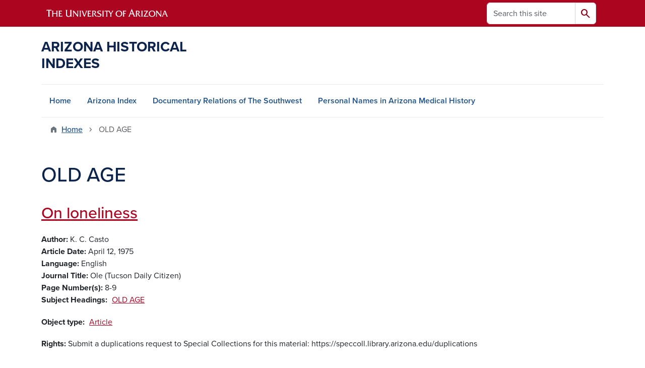

--- FILE ---
content_type: text/html; charset=UTF-8
request_url: https://uamr.lib.arizona.edu/subject-headings/old-age?page=1
body_size: 8783
content:
<!DOCTYPE html>
<html lang="en" dir="ltr" prefix="og: https://ogp.me/ns#" class="sticky-footer">
  <head>
    <meta charset="utf-8" />
<link rel="shortlink" href="https://uamr.lib.arizona.edu/" />
<link rel="canonical" href="https://uamr.lib.arizona.edu/subject-headings/old-age" />
<meta property="og:site_name" content="Arizona Historical Indexes" />
<meta property="og:url" content="https://uamr.lib.arizona.edu/" />
<meta name="twitter:card" content="summary" />
<script async defer data-domain="uamr.lib.arizona.edu" src="https://plausible.io/js/script.file-downloads.hash.outbound-links.pageview-props.tagged-events.js"></script>
<script>window.plausible = window.plausible || function() { (window.plausible.q = window.plausible.q || []).push(arguments) }</script>
<meta name="Generator" content="Arizona Quickstart (https://quickstart.arizona.edu)" />
<meta name="MobileOptimized" content="width" />
<meta name="HandheldFriendly" content="true" />
<meta name="viewport" content="width=device-width, initial-scale=1, shrink-to-fit=no" />
<script type="application/ld+json">{
    "@context": "https://schema.org",
    "@graph": [
        {
            "@type": "CollegeOrUniversity",
            "url": "https://uamr.lib.arizona.edu/",
            "name": "University of Arizona Arizona Historical Indexes",
            "parentOrganization": {
                "@type": "EducationalOrganization",
                "@id": "https://www.arizona.edu/",
                "name": "University of Arizona",
                "url": "https://www.arizona.edu/",
                "sameAs": [
                    "https://www.facebook.com/uarizona",
                    "https://x.com/uarizona",
                    "https://www.instagram.com/uarizona",
                    "https://linkedin.com/edu/university-of-arizona-17783",
                    "https://www.youtube.com/universityofarizona",
                    "https://en.wikipedia.org/wiki/University_of_Arizona"
                ],
                "address": {
                    "@type": "PostalAddress",
                    "streetAddress": "1401 E University Blvd",
                    "addressLocality": "Tucson",
                    "addressRegion": "AZ",
                    "postalCode": "85721",
                    "addressCountry": "US"
                }
            }
        }
    ]
}</script>
<meta http-equiv="x-ua-compatible" content="ie=edge" />
<link rel="icon" href="/profiles/custom/az_quickstart/themes/custom/az_barrio/favicon.ico" type="image/vnd.microsoft.icon" />
<link rel="alternate" type="application/rss+xml" title="OLD AGE" href="https://uamr.lib.arizona.edu/taxonomy/term/4339/feed" />

    <title>OLD AGE | Arizona Historical Indexes</title>
    <link rel="stylesheet" media="all" href="/sites/default/files/css/css_XVAar-Y6iD1Pe_HL1BsYx9WyI1dmf0S7HLJ4CcOIevQ.css?delta=0&amp;language=en&amp;theme=az_barrio&amp;include=eJxNjFEOgzAMQy_U0iMhtw2oIzSoCQw4_TY2pP1Y9pNtnH1Ea0UCTv91XobBJ9QN6is2h7NP0uhTmCUWpotGEVNrWO79yBLBXu3gUkeXJsrFpPWlZqoWWdIU_ry7PnNbF3CHB3ZHu72X081-0emhRnOIUHJboaeGS7tZ8sr0AutpSn4" />
<link rel="stylesheet" media="all" href="/sites/default/files/css/css_vGOWRHfmzYftIDIb6hoH77VEl4rw8BT7X_WIaDf6lXw.css?delta=1&amp;language=en&amp;theme=az_barrio&amp;include=eJxNjFEOgzAMQy_U0iMhtw2oIzSoCQw4_TY2pP1Y9pNtnH1Ea0UCTv91XobBJ9QN6is2h7NP0uhTmCUWpotGEVNrWO79yBLBXu3gUkeXJsrFpPWlZqoWWdIU_ry7PnNbF3CHB3ZHu72X081-0emhRnOIUHJboaeGS7tZ8sr0AutpSn4" />
<link rel="stylesheet" media="all" href="https://use.typekit.net/emv3zbo.css" />
<link rel="stylesheet" media="all" href="https://fonts.googleapis.com/css2?family=Material+Symbols+Rounded:opsz,wght,FILL,GRAD@24,400,1,0#.css" />
<link rel="stylesheet" media="all" href="https://cdn.digital.arizona.edu/lib/az-icons/1.0.4/az-icons-styles.min.css" />
<link rel="stylesheet" media="all" href="https://cdn.digital.arizona.edu/lib/arizona-bootstrap/5.0.3/css/arizona-bootstrap.min.css" />
<link rel="stylesheet" media="all" href="/sites/default/files/css/css_mF4_pUDQxApcfZI3AEF2LsMxtzCj5o9S4fGpDiR5u04.css?delta=6&amp;language=en&amp;theme=az_barrio&amp;include=eJxNjFEOgzAMQy_U0iMhtw2oIzSoCQw4_TY2pP1Y9pNtnH1Ea0UCTv91XobBJ9QN6is2h7NP0uhTmCUWpotGEVNrWO79yBLBXu3gUkeXJsrFpPWlZqoWWdIU_ry7PnNbF3CHB3ZHu72X081-0emhRnOIUHJboaeGS7tZ8sr0AutpSn4" />
<link rel="stylesheet" media="print" href="/sites/default/files/css/css_VmvoZliRZjb7WttTO4M_TidH1Apor4I4WkUKCuyYkdo.css?delta=7&amp;language=en&amp;theme=az_barrio&amp;include=eJxNjFEOgzAMQy_U0iMhtw2oIzSoCQw4_TY2pP1Y9pNtnH1Ea0UCTv91XobBJ9QN6is2h7NP0uhTmCUWpotGEVNrWO79yBLBXu3gUkeXJsrFpPWlZqoWWdIU_ry7PnNbF3CHB3ZHu72X081-0emhRnOIUHJboaeGS7tZ8sr0AutpSn4" />

    
  </head>
  <body class="layout-no-sidebars page-taxonomy-term-4339 page-vocabulary-subject-headings page-view-az-taxonomy path-taxonomy">
    <a href="#content" class="visually-hidden-focusable btn btn-dark position-absolute start-50 translate-middle-x z-1 mt-1">
      Skip to main content
    </a>
    
      <div class="dialog-off-canvas-main-canvas" data-off-canvas-main-canvas>
    
<div id="page-wrapper">
  <div id="page">
        <header id="header" class="header" role="banner" aria-label="Site header">
      <div class="arizona-header az-fixed-header-on-mobile bg-red" id="header_arizona">
        <div class="container">
          <div class="row flex-nowrap">
                          <a class="arizona-logo col-auto" href="https://www.arizona.edu" title="The University of Arizona homepage">
                <img class="arizona-line-logo" alt="The University of Arizona Wordmark Line Logo White" src="https://cdn.digital.arizona.edu/logos/v1.0.0/ua_wordmark_line_logo_white_rgb.min.svg" fetchpriority="high" />
              </a>
                                        <section class="d-none d-lg-flex col-auto region region-header-ua-utilities">
    <div class="search-block-form az-search-block block block-search block-search-form-block" data-drupal-selector="search-block-form" id="block-az-barrio-search" role="search">
  
    
          <div class="content">
      <form block="block-az-barrio-search" action="/search/node" method="get" id="search-block-form" accept-charset="UTF-8" class="search-form search-block-form">
  <div class="input-group">
      <label for="edit-keys" class="visually-hidden">Search</label>
<input title="Enter the terms you wish to search for." data-drupal-selector="edit-keys" type="search" id="edit-keys" name="keys" value="" size="15" maxlength="128" class="form-search form-control rounded-start" placeholder="Search this site" aria-label="Search this site" />


<button data-drupal-selector="edit-submit" type="submit" id="edit-submit" value="Search" class="button js-form-submit form-submit btn"><span class="material-symbols-rounded">search</span></button>




  </div>
</form>


    </div>
  
</div>

  </section>

                                      <div class="d-lg-none d-flex col-auto px-0">
                                  <button type="button" data-bs-toggle="offcanvas" data-bs-target="#azMobileNav" aria-controls="azMobileNav" class="btn btn-arizona-header" id="jsAzSearch">
                    <span aria-hidden="true" class="icon material-symbols-rounded">search</span>
                    <span class="icon-text">Search</span>
                  </button>
                                                  <button type="button" data-bs-toggle="offcanvas" data-bs-target="#azMobileNav" aria-controls="azMobileNav" class="btn btn-arizona-header">
                    <span aria-hidden="true" class="icon material-symbols-rounded">menu</span>
                    <span class="icon-text">Menu</span>
                  </button>
                                <div class="offcanvas offcanvas-end mw-100 w-100 bg-white d-flex d-lg-none overflow-y-auto" tabindex="-1" id="azMobileNav" aria-label="Mobile navigation">
                  <div class="offcanvas-header sticky-top p-0 mb-2 text-bg-red d-flex justify-content-between align-items-center">
                    <a href="/" class="btn btn-arizona-header">
                      <span aria-hidden="true" class="icon material-symbols-rounded">home</span>
                      <span class="icon-text">Home</span>
                    </a>
                    <button type="button" data-bs-toggle="offcanvas" data-bs-target="#azMobileNav" aria-controls="azMobileNav" class="btn btn-arizona-header">
                      <span aria-hidden="true" class="icon material-symbols-rounded">close</span>
                      <span class="icon-text">Close</span>
                    </button>
                  </div>
                    <section class="region region-navigation-offcanvas">
    <div class="search-block-form text-bg-white mb-1 border-bottom" data-drupal-selector="search-block-form-2" id="block-az-barrio-offcanvas-searchform" role="search">
  
    
      <form block="block-az-barrio-offcanvas-searchform" action="/search/node" method="get" id="search-block-form--2" accept-charset="UTF-8" class="search-form search-block-form">
  <div class="input-group">
      <label for="edit-keys--2" class="visually-hidden">Search</label>
<input title="Enter the terms you wish to search for." data-drupal-selector="edit-keys" type="search" id="edit-keys--2" name="keys" value="" size="15" maxlength="128" class="form-search form-control rounded-start" placeholder="Search this site" aria-label="Search this site" />


<button data-drupal-selector="edit-submit" type="submit" id="edit-submit--2" value="Search" class="button js-form-submit form-submit btn"><span class="material-symbols-rounded">search</span></button>




  </div>
</form>


  </div>
<div id="block-az-barrio-mobilenavblock" class="block block-az-core block-mobile-nav-block">
  
    
      <div class="content">
      <div id="az_mobile_nav_menu"><div class="border-bottom"><div class="px-3 fw-bold az-mobile-nav-root"><h2 class="h5 my-0">Main Menu</h2>
</div>
</div>
<ul id="az_mobile_nav_menu_links" class="nav nav-pills flex-column bg-white"><li class="nav-item"><a href="/" class="nav-link ms-2" role="button">Home</a></li>
<li class="nav-item"><a href="/item/79582" class="nav-link ms-2" role="button">Arizona Index</a></li>
<li class="nav-item"><a href="/item/79579" class="nav-link ms-2" role="button">Documentary Relations of The Southwest</a></li>
<li class="nav-item"><a href="/spec-coll/personal-names" class="nav-link ms-2" role="button">Personal Names in Arizona Medical History</a></li>
</ul>
</div>

    </div>
  </div>

  </section>

                </div>
              </div>
                      </div>
        </div>
      </div>
      <div id="header_site">
        <div class="container">
          <div class="row">
            <div class="col-12 col-sm-6 col-lg-4">
                <section class="region region-branding">
    <div id="block-az-barrio-branding" class="clearfix block block-system block-system-branding-block">
  
    
          <a class="d-flex align-items-center justify-content-start text-decoration-none" href="/" title="Home" rel="home">
      <span class="d-inline-block h3 text-blue text-uppercase fw-bold my-4">Arizona Historical Indexes</span>
    </a>
  </div>

  </section>

            </div>
            <div class="col-12 col-sm-6 col-lg-8">
              <div class="row">
                  <section class="col-md region region-header">
    
  </section>

              </div>
                          </div>
          </div>
        </div>
        <div class="container">
                      <div class="row d-none d-lg-flex">
              <div class="col-lg">
                <nav id="navbar-top" class="navbar navbar-expand">
                    <section class="region region-navigation">
          <nav role="navigation" aria-labelledby="block-az-barrio-main-menu-menu" id="block-az-barrio-main-menu" class="block block-menu navigation menu--main">
                      
    <h2 class="visually-hidden" id="block-az-barrio-main-menu-menu">Main navigation</h2>
    

              
              <ul id="block-az-barrio-main-menu" block="block-az-barrio-main-menu" class="clearfix navbar-nav flex-lg-row">
                          <li class="nav-item">
                                        <a href="/" class="nav-link" data-drupal-link-system-path="&lt;front&gt;">Home</a>
                          </li>
                                  <li class="nav-item">
                                        <a href="/item/79582" class="nav-link" data-drupal-link-system-path="node/61734">Arizona Index</a>
                          </li>
                                  <li class="nav-item">
                                        <a href="/item/79579" class="nav-link" data-drupal-link-system-path="node/65924">Documentary Relations of The Southwest</a>
                          </li>
                                  <li class="nav-item">
                                        <a href="/spec-coll/personal-names" class="nav-link" data-drupal-link-system-path="node/65927">Personal Names in Arizona Medical History</a>
                          </li>
                      </ul>
      


      </nav>

  </section>

                </nav>
              </div>
            </div>
                                <div class="row">
                <section class="col-md region region-help">
    <div data-drupal-messages-fallback class="hidden"></div>

  </section>

            </div>
                  </div>
      </div>
    </header>

    <div id="main-wrapper" class="layout-main-wrapper clearfix">
        <div id="main">
                              <div class="container">
                                    <div class="row">
                <section class="col-md region region-breadcrumb">
    <div id="block-az-barrio-breadcrumbs" class="block block-system block-system-breadcrumb-block">
  
    
      <div class="content">
      
  <nav role="navigation" aria-label="breadcrumb">
    <ol class="breadcrumb">
                  <li class="breadcrumb-item breadcrumb-item-home">
          <a href="/">Home</a>
        </li>
                        <li class="breadcrumb-item active" aria-current="page">
          OLD AGE
        </li>
              </ol>
  </nav>

    </div>
  </div>

  </section>

            </div>
                                  </div>
                    <div class="container">
            <div class="row row-offcanvas row-offcanvas-left clearfix">
              <main class="main-content col col-md-12" id="content" role="main">
                  <section class="region region-content">
    <div id="block-az-barrio-page-title" class="block block-core block-page-title-block">
  
    
      <div class="content">
      
  <h1 class="title">OLD AGE</h1>


    </div>
  </div>
<div id="block-az-barrio-content" class="block block-system block-system-main-block">
  
    
      <div class="content">
      <div class="views-element-container"><div class="add-pager-top-margin view view-az-taxonomy view-id-az_taxonomy view-display-id-page_1 js-view-dom-id-66dc49a5cb6aac53b7c6b0d0500b32c5cd759ec9a6b9ca5077adafd87d027787">
  
    
      
      <div class="view-content">
          <div class="views-row">
    

<article class="node node--type-azindex node--view-mode-az-row clearfix">
  <header>
    
          <h2 class="node__title">
        <a href="/item/259799" rel="bookmark"><span class="field field--name-title field--type-string field--label-hidden">On loneliness</span>
</a>
      </h2>
        
      </header>
  <div class="node__content clearfix">
    


  <div class="field field--name-field-dc-creator field--type-string field--label-inline">
    <div class="field__label fw-bolder trailing-colon">Author</div>
          <div class='field__items'>
              <div class="field__item">K. C. Casto</div>
              </div>
      </div>

  <div class="field field--name-field-uair-primary-date field--type-string field--label-inline">
    <div class="field__label fw-bolder trailing-colon">Article Date</div>
              <div class="field__item">April 12, 1975</div>
          </div>

  <div class="field field--name-field-dc-language field--type-string field--label-inline">
    <div class="field__label fw-bolder trailing-colon">Language</div>
          <div class='field__items'>
              <div class="field__item">English</div>
              </div>
      </div>

  <div class="field field--name-field-azi-journaltitle field--type-string field--label-inline">
    <div class="field__label fw-bolder trailing-colon">Journal Title</div>
              <div class="field__item">Ole (Tucson Daily Citizen)</div>
          </div>

  <div class="field field--name-field-azi-pageno field--type-string field--label-inline">
    <div class="field__label fw-bolder trailing-colon">Page Number(s)</div>
              <div class="field__item">8-9</div>
          </div>

  <div class="field field--name-field-subject-headings field--type-entity-reference field--label-inline">
    <div class="field__label fw-bolder trailing-colon">Subject Headings</div>
          <div class='field__items'>
              <div class="field__item"><a href="/subject-headings/old-age" hreflang="en">OLD AGE</a></div>
              </div>
      </div>

  <div class="field field--name-field-object-type field--type-entity-reference field--label-inline">
    <div class="field__label fw-bolder trailing-colon">Object type</div>
          <div class='field__items'>
              <div class="field__item"><a href="/object-type/article" hreflang="en">Article</a></div>
              </div>
      </div>

  <div class="field field--name-field-dc-rights field--type-string field--label-inline">
    <div class="field__label fw-bolder trailing-colon">Rights</div>
              <div class="field__item">Submit a duplications request to Special Collections for this material: https://speccoll.library.arizona.edu/duplications</div>
          </div>

  </div>
</article>

  </div>
    <div class="views-row">
    

<article class="node node--type-azindex node--view-mode-az-row clearfix">
  <header>
    
          <h2 class="node__title">
        <a href="/item/257616" rel="bookmark"><span class="field field--name-title field--type-string field--label-hidden">Look who&#039;s competing for scholarships</span>
</a>
      </h2>
        
      </header>
  <div class="node__content clearfix">
    


  <div class="field field--name-field-dc-creator field--type-string field--label-inline">
    <div class="field__label fw-bolder trailing-colon">Author</div>
          <div class='field__items'>
              <div class="field__item">F. Sabo</div>
              </div>
      </div>

  <div class="field field--name-field-uair-primary-date field--type-string field--label-inline">
    <div class="field__label fw-bolder trailing-colon">Article Date</div>
              <div class="field__item">January 17, 1970</div>
          </div>

  <div class="field field--name-field-dc-description field--type-string-long field--label-inline">
    <div class="field__label fw-bolder trailing-colon">Article Abstract</div>
              <div class="field__item">Scholarships for citizens over 60 in the Maricopa County Junior College District</div>
          </div>

  <div class="field field--name-field-dc-language field--type-string field--label-inline">
    <div class="field__label fw-bolder trailing-colon">Language</div>
          <div class='field__items'>
              <div class="field__item">English</div>
              </div>
      </div>

  <div class="field field--name-field-azi-journaltitle field--type-string field--label-inline">
    <div class="field__label fw-bolder trailing-colon">Journal Title</div>
              <div class="field__item">Arizona</div>
          </div>

  <div class="field field--name-field-azi-pageno field--type-string field--label-inline">
    <div class="field__label fw-bolder trailing-colon">Page Number(s)</div>
              <div class="field__item">12-16</div>
          </div>

  <div class="field field--name-field-subject-headings field--type-entity-reference field--label-inline">
    <div class="field__label fw-bolder trailing-colon">Subject Headings</div>
          <div class='field__items'>
              <div class="field__item"><a href="/subject-headings/old-age" hreflang="en">OLD AGE</a></div>
              </div>
      </div>

  <div class="field field--name-field-object-type field--type-entity-reference field--label-inline">
    <div class="field__label fw-bolder trailing-colon">Object type</div>
          <div class='field__items'>
              <div class="field__item"><a href="/object-type/article" hreflang="en">Article</a></div>
              </div>
      </div>

  <div class="field field--name-field-dc-rights field--type-string field--label-inline">
    <div class="field__label fw-bolder trailing-colon">Rights</div>
              <div class="field__item">Submit a duplications request to Special Collections for this material: https://speccoll.library.arizona.edu/duplications</div>
          </div>

  </div>
</article>

  </div>
    <div class="views-row">
    

<article class="node node--type-azindex node--view-mode-az-row clearfix">
  <header>
    
          <h2 class="node__title">
        <a href="/item/257413" rel="bookmark"><span class="field field--name-title field--type-string field--label-hidden">Life in the Pioneer Home</span>
</a>
      </h2>
        
      </header>
  <div class="node__content clearfix">
    


  <div class="field field--name-field-dc-creator field--type-string field--label-inline">
    <div class="field__label fw-bolder trailing-colon">Author</div>
          <div class='field__items'>
              <div class="field__item">C. Simpson</div>
              </div>
      </div>

  <div class="field field--name-field-uair-primary-date field--type-string field--label-inline">
    <div class="field__label fw-bolder trailing-colon">Article Date</div>
              <div class="field__item">July 5, 1974</div>
          </div>

  <div class="field field--name-field-dc-language field--type-string field--label-inline">
    <div class="field__label fw-bolder trailing-colon">Language</div>
          <div class='field__items'>
              <div class="field__item">English</div>
              </div>
      </div>

  <div class="field field--name-field-azi-journaltitle field--type-string field--label-inline">
    <div class="field__label fw-bolder trailing-colon">Journal Title</div>
              <div class="field__item">Westward (Prescott Courier)</div>
          </div>

  <div class="field field--name-field-azi-journalvolume field--type-string field--label-inline">
    <div class="field__label fw-bolder trailing-colon">Journal Volume</div>
              <div class="field__item">1</div>
          </div>

  <div class="field field--name-field-azi-pageno field--type-string field--label-inline">
    <div class="field__label fw-bolder trailing-colon">Page Number(s)</div>
              <div class="field__item">15-19</div>
          </div>

  <div class="field field--name-field-subject-headings field--type-entity-reference field--label-inline">
    <div class="field__label fw-bolder trailing-colon">Subject Headings</div>
          <div class='field__items'>
              <div class="field__item"><a href="/subject-headings/old-age" hreflang="en">OLD AGE</a></div>
              </div>
      </div>

  <div class="field field--name-field-object-type field--type-entity-reference field--label-inline">
    <div class="field__label fw-bolder trailing-colon">Object type</div>
          <div class='field__items'>
              <div class="field__item"><a href="/object-type/article" hreflang="en">Article</a></div>
              </div>
      </div>

  <div class="field field--name-field-dc-rights field--type-string field--label-inline">
    <div class="field__label fw-bolder trailing-colon">Rights</div>
              <div class="field__item">Submit a duplications request to Special Collections for this material: https://speccoll.library.arizona.edu/duplications</div>
          </div>

  </div>
</article>

  </div>
    <div class="views-row">
    

<article class="node node--type-azindex node--view-mode-az-row clearfix">
  <header>
    
          <h2 class="node__title">
        <a href="/item/256900" rel="bookmark"><span class="field field--name-title field--type-string field--label-hidden">Keeping the gold in the golden years</span>
</a>
      </h2>
        
      </header>
  <div class="node__content clearfix">
    


  <div class="field field--name-field-dc-creator field--type-string field--label-inline">
    <div class="field__label fw-bolder trailing-colon">Author</div>
          <div class='field__items'>
              <div class="field__item">D. Lee</div>
              </div>
      </div>

  <div class="field field--name-field-uair-primary-date field--type-string field--label-inline">
    <div class="field__label fw-bolder trailing-colon">Article Date</div>
              <div class="field__item">August 31, 1975</div>
          </div>

  <div class="field field--name-field-dc-language field--type-string field--label-inline">
    <div class="field__label fw-bolder trailing-colon">Language</div>
          <div class='field__items'>
              <div class="field__item">English</div>
              </div>
      </div>

  <div class="field field--name-field-azi-journaltitle field--type-string field--label-inline">
    <div class="field__label fw-bolder trailing-colon">Journal Title</div>
              <div class="field__item">Arizona</div>
          </div>

  <div class="field field--name-field-azi-pageno field--type-string field--label-inline">
    <div class="field__label fw-bolder trailing-colon">Page Number(s)</div>
              <div class="field__item">8-11</div>
          </div>

  <div class="field field--name-field-subject-headings field--type-entity-reference field--label-inline">
    <div class="field__label fw-bolder trailing-colon">Subject Headings</div>
          <div class='field__items'>
              <div class="field__item"><a href="/subject-headings/old-age" hreflang="en">OLD AGE</a></div>
              </div>
      </div>

  <div class="field field--name-field-object-type field--type-entity-reference field--label-inline">
    <div class="field__label fw-bolder trailing-colon">Object type</div>
          <div class='field__items'>
              <div class="field__item"><a href="/object-type/article" hreflang="en">Article</a></div>
              </div>
      </div>

  <div class="field field--name-field-dc-rights field--type-string field--label-inline">
    <div class="field__label fw-bolder trailing-colon">Rights</div>
              <div class="field__item">Submit a duplications request to Special Collections for this material: https://speccoll.library.arizona.edu/duplications</div>
          </div>

  </div>
</article>

  </div>
    <div class="views-row">
    

<article class="node node--type-azindex node--view-mode-az-row clearfix">
  <header>
    
          <h2 class="node__title">
        <a href="/item/254447" rel="bookmark"><span class="field field--name-title field--type-string field--label-hidden">Grandma, Grandpa &amp; the dating game</span>
</a>
      </h2>
        
      </header>
  <div class="node__content clearfix">
    


  <div class="field field--name-field-dc-creator field--type-string field--label-inline">
    <div class="field__label fw-bolder trailing-colon">Author</div>
          <div class='field__items'>
              <div class="field__item">G. Hutton</div>
              </div>
      </div>

  <div class="field field--name-field-uair-primary-date field--type-string field--label-inline">
    <div class="field__label fw-bolder trailing-colon">Article Date</div>
              <div class="field__item">May 18, 1969</div>
          </div>

  <div class="field field--name-field-dc-description field--type-string-long field--label-inline">
    <div class="field__label fw-bolder trailing-colon">Article Abstract</div>
              <div class="field__item">Based on material gathered at Sun City</div>
          </div>

  <div class="field field--name-field-dc-language field--type-string field--label-inline">
    <div class="field__label fw-bolder trailing-colon">Language</div>
          <div class='field__items'>
              <div class="field__item">English</div>
              </div>
      </div>

  <div class="field field--name-field-azi-journaltitle field--type-string field--label-inline">
    <div class="field__label fw-bolder trailing-colon">Journal Title</div>
              <div class="field__item">Arizona</div>
          </div>

  <div class="field field--name-field-azi-pageno field--type-string field--label-inline">
    <div class="field__label fw-bolder trailing-colon">Page Number(s)</div>
              <div class="field__item">7-11</div>
          </div>

  <div class="field field--name-field-subject-headings field--type-entity-reference field--label-inline">
    <div class="field__label fw-bolder trailing-colon">Subject Headings</div>
          <div class='field__items'>
              <div class="field__item"><a href="/subject-headings/old-age" hreflang="en">OLD AGE</a></div>
              </div>
      </div>

  <div class="field field--name-field-object-type field--type-entity-reference field--label-inline">
    <div class="field__label fw-bolder trailing-colon">Object type</div>
          <div class='field__items'>
              <div class="field__item"><a href="/object-type/article" hreflang="en">Article</a></div>
              </div>
      </div>

  <div class="field field--name-field-dc-rights field--type-string field--label-inline">
    <div class="field__label fw-bolder trailing-colon">Rights</div>
              <div class="field__item">Submit a duplications request to Special Collections for this material: https://speccoll.library.arizona.edu/duplications</div>
          </div>

  </div>
</article>

  </div>
    <div class="views-row">
    

<article class="node node--type-azindex node--view-mode-az-row clearfix">
  <header>
    
          <h2 class="node__title">
        <a href="/item/254400" rel="bookmark"><span class="field field--name-title field--type-string field--label-hidden">Graduated retirement and the Southwest</span>
</a>
      </h2>
        
      </header>
  <div class="node__content clearfix">
    


  <div class="field field--name-field-dc-creator field--type-string field--label-inline">
    <div class="field__label fw-bolder trailing-colon">Author</div>
          <div class='field__items'>
              <div class="field__item">J. Shirer</div>
              </div>
      </div>

  <div class="field field--name-field-uair-primary-date field--type-string field--label-inline">
    <div class="field__label fw-bolder trailing-colon">Article Date</div>
              <div class="field__item">Spring 1952</div>
          </div>

  <div class="field field--name-field-dc-language field--type-string field--label-inline">
    <div class="field__label fw-bolder trailing-colon">Language</div>
          <div class='field__items'>
              <div class="field__item">English</div>
              </div>
      </div>

  <div class="field field--name-field-azi-journaltitle field--type-string field--label-inline">
    <div class="field__label fw-bolder trailing-colon">Journal Title</div>
              <div class="field__item">Ariz Q</div>
          </div>

  <div class="field field--name-field-azi-journalvolume field--type-string field--label-inline">
    <div class="field__label fw-bolder trailing-colon">Journal Volume</div>
              <div class="field__item">8</div>
          </div>

  <div class="field field--name-field-azi-pageno field--type-string field--label-inline">
    <div class="field__label fw-bolder trailing-colon">Page Number(s)</div>
              <div class="field__item">44-51</div>
          </div>

  <div class="field field--name-field-subject-headings field--type-entity-reference field--label-inline">
    <div class="field__label fw-bolder trailing-colon">Subject Headings</div>
          <div class='field__items'>
              <div class="field__item"><a href="/subject-headings/old-age" hreflang="en">OLD AGE</a></div>
              </div>
      </div>

  <div class="field field--name-field-object-type field--type-entity-reference field--label-inline">
    <div class="field__label fw-bolder trailing-colon">Object type</div>
          <div class='field__items'>
              <div class="field__item"><a href="/object-type/article" hreflang="en">Article</a></div>
              </div>
      </div>

  <div class="field field--name-field-dc-rights field--type-string field--label-inline">
    <div class="field__label fw-bolder trailing-colon">Rights</div>
              <div class="field__item">Submit a duplications request to Special Collections for this material: https://speccoll.library.arizona.edu/duplications</div>
          </div>

  </div>
</article>

  </div>
    <div class="views-row">
    

<article class="node node--type-azindex node--view-mode-az-row clearfix">
  <header>
    
          <h2 class="node__title">
        <a href="/item/252673" rel="bookmark"><span class="field field--name-title field--type-string field--label-hidden">Elderly care facilities in Phoenix</span>
</a>
      </h2>
        
      </header>
  <div class="node__content clearfix">
    


  <div class="field field--name-field-dc-creator field--type-string field--label-inline">
    <div class="field__label fw-bolder trailing-colon">Author</div>
          <div class='field__items'>
              <div class="field__item">E. Downing</div>
              </div>
      </div>

  <div class="field field--name-field-uair-primary-date field--type-string field--label-inline">
    <div class="field__label fw-bolder trailing-colon">Article Date</div>
              <div class="field__item">December 1975</div>
          </div>

  <div class="field field--name-field-dc-language field--type-string field--label-inline">
    <div class="field__label fw-bolder trailing-colon">Language</div>
          <div class='field__items'>
              <div class="field__item">English</div>
              </div>
      </div>

  <div class="field field--name-field-azi-journaltitle field--type-string field--label-inline">
    <div class="field__label fw-bolder trailing-colon">Journal Title</div>
              <div class="field__item">Phoenix</div>
          </div>

  <div class="field field--name-field-azi-journalvolume field--type-string field--label-inline">
    <div class="field__label fw-bolder trailing-colon">Journal Volume</div>
              <div class="field__item">10</div>
          </div>

  <div class="field field--name-field-azi-pageno field--type-string field--label-inline">
    <div class="field__label fw-bolder trailing-colon">Page Number(s)</div>
              <div class="field__item">62-64+</div>
          </div>

  <div class="field field--name-field-subject-headings field--type-entity-reference field--label-inline">
    <div class="field__label fw-bolder trailing-colon">Subject Headings</div>
          <div class='field__items'>
              <div class="field__item"><a href="/subject-headings/old-age" hreflang="en">OLD AGE</a></div>
              </div>
      </div>

  <div class="field field--name-field-object-type field--type-entity-reference field--label-inline">
    <div class="field__label fw-bolder trailing-colon">Object type</div>
          <div class='field__items'>
              <div class="field__item"><a href="/object-type/article" hreflang="en">Article</a></div>
              </div>
      </div>

  <div class="field field--name-field-dc-rights field--type-string field--label-inline">
    <div class="field__label fw-bolder trailing-colon">Rights</div>
              <div class="field__item">Submit a duplications request to Special Collections for this material: https://speccoll.library.arizona.edu/duplications</div>
          </div>

  </div>
</article>

  </div>
    <div class="views-row">
    

<article class="node node--type-azindex node--view-mode-az-row clearfix">
  <header>
    
          <h2 class="node__title">
        <a href="/item/250543" rel="bookmark"><span class="field field--name-title field--type-string field--label-hidden">Caring for the elderly under the Uniform Probate Code</span>
</a>
      </h2>
        
      </header>
  <div class="node__content clearfix">
    


  <div class="field field--name-field-dc-creator field--type-string field--label-inline">
    <div class="field__label fw-bolder trailing-colon">Author</div>
          <div class='field__items'>
              <div class="field__item">R. W. Effland</div>
              </div>
      </div>

  <div class="field field--name-field-uair-primary-date field--type-string field--label-inline">
    <div class="field__label fw-bolder trailing-colon">Article Date</div>
              <div class="field__item">1975</div>
          </div>

  <div class="field field--name-field-dc-language field--type-string field--label-inline">
    <div class="field__label fw-bolder trailing-colon">Language</div>
          <div class='field__items'>
              <div class="field__item">English</div>
              </div>
      </div>

  <div class="field field--name-field-azi-journaltitle field--type-string field--label-inline">
    <div class="field__label fw-bolder trailing-colon">Journal Title</div>
              <div class="field__item">Ariz Law Rev</div>
          </div>

  <div class="field field--name-field-azi-journalvolume field--type-string field--label-inline">
    <div class="field__label fw-bolder trailing-colon">Journal Volume</div>
              <div class="field__item">17</div>
          </div>

  <div class="field field--name-field-azi-journalissue field--type-string field--label-inline">
    <div class="field__label fw-bolder trailing-colon">Journal Issue</div>
              <div class="field__item">No. 2</div>
          </div>

  <div class="field field--name-field-azi-pageno field--type-string field--label-inline">
    <div class="field__label fw-bolder trailing-colon">Page Number(s)</div>
              <div class="field__item">373-412</div>
          </div>

  <div class="field field--name-field-subject-headings field--type-entity-reference field--label-inline">
    <div class="field__label fw-bolder trailing-colon">Subject Headings</div>
          <div class='field__items'>
              <div class="field__item"><a href="/subject-headings/old-age" hreflang="en">OLD AGE</a></div>
              </div>
      </div>

  <div class="field field--name-field-object-type field--type-entity-reference field--label-inline">
    <div class="field__label fw-bolder trailing-colon">Object type</div>
          <div class='field__items'>
              <div class="field__item"><a href="/object-type/article" hreflang="en">Article</a></div>
              </div>
      </div>

  <div class="field field--name-field-dc-rights field--type-string field--label-inline">
    <div class="field__label fw-bolder trailing-colon">Rights</div>
              <div class="field__item">Submit a duplications request to Special Collections for this material: https://speccoll.library.arizona.edu/duplications</div>
          </div>

  </div>
</article>

  </div>
    <div class="views-row">
    

<article class="node node--type-azindex node--view-mode-az-row clearfix">
  <header>
    
          <h2 class="node__title">
        <a href="/item/249423" rel="bookmark"><span class="field field--name-title field--type-string field--label-hidden">Back in the mainstream</span>
</a>
      </h2>
        
      </header>
  <div class="node__content clearfix">
    


  <div class="field field--name-field-dc-creator field--type-string field--label-inline">
    <div class="field__label fw-bolder trailing-colon">Author</div>
          <div class='field__items'>
              <div class="field__item">J. Pfau</div>
              </div>
      </div>

  <div class="field field--name-field-uair-primary-date field--type-string field--label-inline">
    <div class="field__label fw-bolder trailing-colon">Article Date</div>
              <div class="field__item">July 13, 1975</div>
          </div>

  <div class="field field--name-field-dc-description field--type-string-long field--label-inline">
    <div class="field__label fw-bolder trailing-colon">Article Abstract</div>
              <div class="field__item">A Phoenix senior citizens group sponsors a little league baseball team</div>
          </div>

  <div class="field field--name-field-dc-language field--type-string field--label-inline">
    <div class="field__label fw-bolder trailing-colon">Language</div>
          <div class='field__items'>
              <div class="field__item">English</div>
              </div>
      </div>

  <div class="field field--name-field-azi-journaltitle field--type-string field--label-inline">
    <div class="field__label fw-bolder trailing-colon">Journal Title</div>
              <div class="field__item">Arizona</div>
          </div>

  <div class="field field--name-field-azi-pageno field--type-string field--label-inline">
    <div class="field__label fw-bolder trailing-colon">Page Number(s)</div>
              <div class="field__item">32+</div>
          </div>

  <div class="field field--name-field-subject-headings field--type-entity-reference field--label-inline">
    <div class="field__label fw-bolder trailing-colon">Subject Headings</div>
          <div class='field__items'>
              <div class="field__item"><a href="/subject-headings/old-age" hreflang="en">OLD AGE</a></div>
              </div>
      </div>

  <div class="field field--name-field-object-type field--type-entity-reference field--label-inline">
    <div class="field__label fw-bolder trailing-colon">Object type</div>
          <div class='field__items'>
              <div class="field__item"><a href="/object-type/article" hreflang="en">Article</a></div>
              </div>
      </div>

  <div class="field field--name-field-dc-rights field--type-string field--label-inline">
    <div class="field__label fw-bolder trailing-colon">Rights</div>
              <div class="field__item">Submit a duplications request to Special Collections for this material: https://speccoll.library.arizona.edu/duplications</div>
          </div>

  </div>
</article>

  </div>

    </div>
  
        <nav role="navigation" aria-label="pagination-heading">
    <h3 id="pagination-heading" class="visually-hidden">Pagination</h3>
    <ul class="js-pager__items pagination">
              <li class="page-item">
          <a class="page-link" href="/subject-headings/old-age?page=0" title="Go to previous page" rel="prev">
            <span class="visually-hidden">Previous page</span>
            <span aria-hidden="true">‹‹</span>
          </a>
        </li>
                    <li class="page-item page-link">
          Page 2        </li>
                </ul>
  </nav>

              <div class="feed-icons">
      <a href="https://uamr.lib.arizona.edu/taxonomy/term/4339/feed" class="feed-icon">
  Subscribe to OLD AGE
</a>

    </div>
  </div>
</div>

    </div>
  </div>

  </section>

              </main>
                                                                    </div>
          </div>
          
                                                </div>
    </div>

    <footer class="site-footer">
                <div class="text-bg-warm-gray py-5" role="contentinfo">
                    <section>
            <div class="container">
              <div class="row">
                                  <div class="col-12 col-sm-5 col-md-4 col-lg-4 text-center-xs text-sm-start">
                    <div class="row bottom-buffer-30">
                      <div class="col">
                        <a href="https://lib.arizona.edu/" title="University of Arizona Libraries | Home" rel="home" class="qs-site-logo d-block mt-0"><img class="img-fluid" src="/logo.svg" alt="University of Arizona Libraries | Home" />
</a>
                      </div>
                    </div>
                  </div>
                                                <div class="col-12">
                  <hr>
                </div>
              </div>
            </div>
          </section>
                              <div id="footer_sub">
            <div class="container">
              <div class="row">
                
              </div>
              <div class="row">
                
              </div>
              <div class="row">
                <div class="col text-center">
                                    <p class="fw-light"><em>We respectfully acknowledge <a href="https://www.arizona.edu/university-arizona-land-acknowledgment">the University of Arizona is on the land and territories of Indigenous peoples</a>. Today, Arizona is home to 22 federally recognized tribes, with Tucson being home to the O’odham and the Yaqui. The university strives to build sustainable relationships with sovereign Native Nations and Indigenous communities through education offerings, partnerships, and community service.</em></p><hr>
                  <p class="small" style="margin-bottom: 0.25rem;"><a href="https://www.arizona.edu/information-security-privacy" target="_blank">University Information Security and Privacy</a></p>
                  
                  <p class="small">&copy; 2026 The Arizona Board of Regents on behalf of <a href="https://www.arizona.edu" target="_blank">The University of Arizona</a>.</p>
                </div>
              </div>
            </div>
          </div>
                  </div>
            </footer>
      </div>
</div>

  </div>

    
    <script type="application/json" data-drupal-selector="drupal-settings-json">{"path":{"baseUrl":"\/","pathPrefix":"","currentPath":"taxonomy\/term\/4339","currentPathIsAdmin":false,"isFront":false,"currentLanguage":"en","currentQuery":{"page":"1"}},"pluralDelimiter":"\u0003","suppressDeprecationErrors":true,"ajaxPageState":{"libraries":"eJxljmsOhCAMhC8EciRToBrWSg2trHr6XXFNNvHPZObrIwNH76GUxA4OeznLw2AD5ApiM1QDRx-44Lkws0-EjXpmFS2w3PcjsQeyojulPD7nXzrJE2eOaMKEMSmXPuWIWT1xmNyfN61ALOsC1MELNoObng9v9otGdlGcnQdBUxO-xTXtZo4r4QfIsFxz","theme":"az_barrio","theme_token":null},"ajaxTrustedUrl":{"\/search\/node":true},"data":{"extlink":{"extTarget":true,"extTargetAppendNewWindowDisplay":true,"extTargetAppendNewWindowLabel":"(opens in a new window)","extTargetNoOverride":true,"extNofollow":false,"extTitleNoOverride":false,"extNoreferrer":false,"extFollowNoOverride":false,"extClass":"0","extLabel":"(link is external)","extImgClass":false,"extSubdomains":false,"extExclude":"^(?!(https?:\\\/\\\/)(arizona.box.com|docs.google.com|dropbox.com|www.dropbox.com|emailarizona-my.sharepoint.com|events.trellis.arizona.edu)).*","extInclude":"\/sites\/.+\/files\/.+\\.pdf","extCssExclude":"","extCssInclude":"","extCssExplicit":"","extAlert":false,"extAlertText":"This link will take you to an external web site. We are not responsible for their content.","extHideIcons":false,"mailtoClass":"0","telClass":"tel","mailtoLabel":"(link sends email)","telLabel":"(link is a phone number)","extUseFontAwesome":false,"extIconPlacement":"append","extPreventOrphan":false,"extFaLinkClasses":"fa fa-external-link","extFaMailtoClasses":"fa fa-envelope-o","extAdditionalLinkClasses":"","extAdditionalMailtoClasses":"","extAdditionalTelClasses":"","extFaTelClasses":"fa fa-phone","allowedDomains":[],"extExcludeNoreferrer":""}},"user":{"uid":0,"permissionsHash":"2b1a29095aac29d89a12d63344328dc5173983e588fd6ef2236c7a272d95b402"}}</script>
<script src="/core/assets/vendor/jquery/jquery.min.js?v=4.0.0-rc.1"></script>
<script src="/sites/default/files/js/js_UbUMAugqixoqYPGUFHoSCcMnuiLiyI5cIIBg02Jkkwk.js?scope=footer&amp;delta=1&amp;language=en&amp;theme=az_barrio&amp;include=eJw1i1sSgCAMAy9E9UhMUGTQSp2CjnJ633_JJotqHVSjtKj0JpJhoA5pQ6aEzaDaTtTfh1lcZP9QJ1JyUSy_H1gcmHI5OKZgHqXXdQE3GLEbv5drmH721RNTVjFP"></script>
<script src="https://cdn.digital.arizona.edu/lib/arizona-bootstrap/5.0.3/js/arizona-bootstrap.bundle.min.js"></script>
<script src="/sites/default/files/js/js_5iYNvnOr1A1DCaEXYiJlpclRczQGeQm4a7MXQC9FQ7E.js?scope=footer&amp;delta=3&amp;language=en&amp;theme=az_barrio&amp;include=eJw1i1sSgCAMAy9E9UhMUGTQSp2CjnJ633_JJotqHVSjtKj0JpJhoA5pQ6aEzaDaTtTfh1lcZP9QJ1JyUSy_H1gcmHI5OKZgHqXXdQE3GLEbv5drmH721RNTVjFP"></script>

  </body>
</html>
